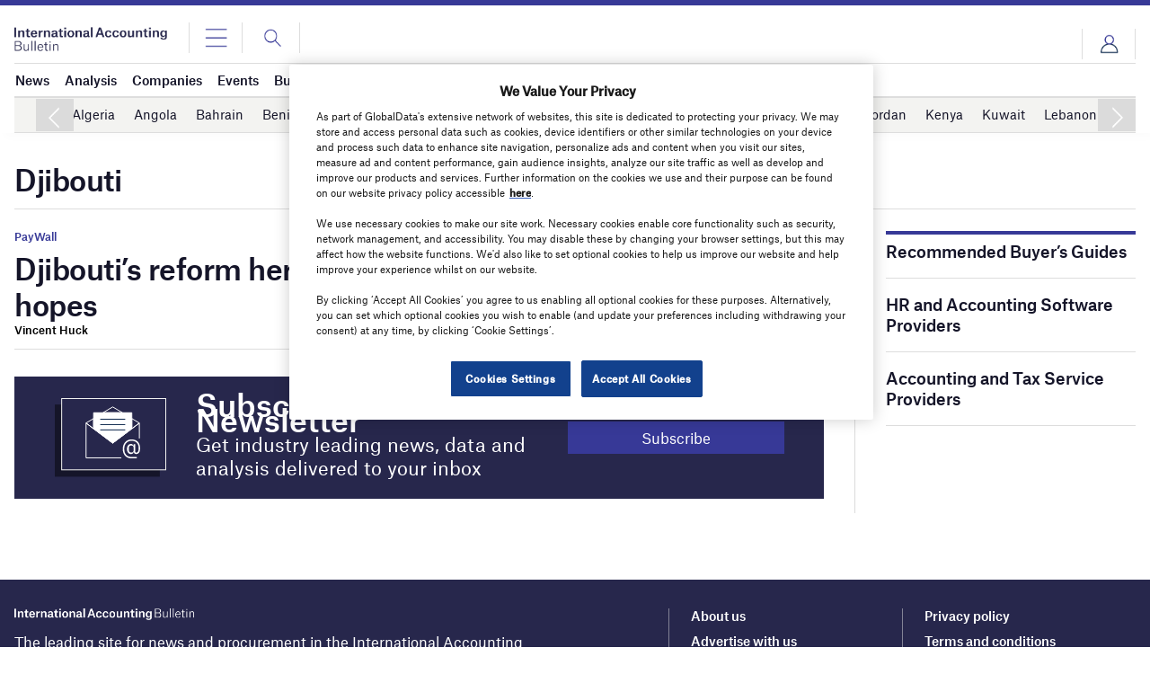

--- FILE ---
content_type: text/javascript
request_url: https://www.internationalaccountingbulletin.com/wp-content/plugins/supplements-gd/js/modules.js?ver=5.4.0
body_size: -345
content:
import GDMSupplementsModalsCall from "./modules/GDMSupplementsModalsCall.js";

///////////////////////////////////////
// Add open class to modal on supplements
///////////////////////////////////////
if (document.querySelector("#supplements-load li"))
  GDMSupplementsModalsCall("#supplements-load li", "open expanded", true);
  
if (document.querySelector(".gdm-latest-supplements"))
  GDMSupplementsModalsCall(".gdm-latest-supplements li", "open expanded", true);